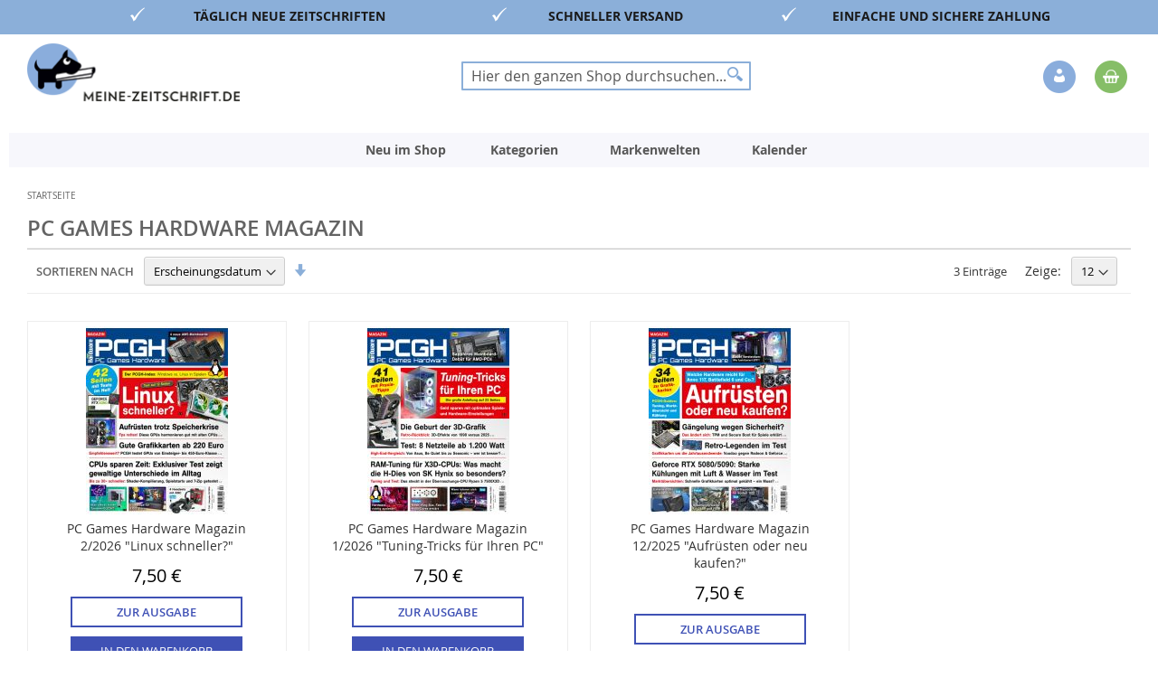

--- FILE ---
content_type: text/html; charset=UTF-8
request_url: https://www.meine-zeitschrift.de/titelliste/index/index/hbv/58774/
body_size: 20304
content:
 <!doctype html><html lang="de"><head ><script> var LOCALE = 'de\u002DDE'; var BASE_URL = 'https\u003A\u002F\u002Fwww.meine\u002Dzeitschrift.de\u002F'; var require = { 'baseUrl': 'https\u003A\u002F\u002Fwww.meine\u002Dzeitschrift.de\u002Fstatic\u002Fversion1765809264\u002Ffrontend\u002FDmv\u002Fdefault\u002Fde_DE' };</script> <meta charset="utf-8"/>
<meta name="title" content="PC Games Hardware Magazin"/>
<meta name="description" content="Zeitschrift online bestellen leicht gemacht: Aktuelle und ältere Magazine als Printausgabe, ePaper oder Abo – schnelle Lieferung & sichere Zahlung."/>
<meta name="keywords" content="Zeitschrift online bestellen, Zeitschriften Online kaufen, Zeitschriften Online, Zeitschriften Abo, Zeitschriften kaufen, ältere Zeitschriften, Kochen, Backen, Lifestyle Frauen, Garten, Hobby, Freizeit, Kinder, Jugend, Lifestyle Männer, aktuelle Nachrichten, Zeitschriften, Zeitschriften bestellen, Magazine, Magazine Online kaufen, Magazine Online, Magazine Abo, Magazine kaufen, ältere Magazine, Magazine bestellen, Kiosk, E-Paper, Einzelheft, Einzelheft kaufen, Einzelheft bestellen, Print, JWD, Joko Winterscheidt, Zeitschriften online kaufen, Magazin Shop, Zeitschriftenversand, Printmagazine bestellen, Zeitschriften Abonnement, Frauenzeitschriften online, Automagazine bestellen, Kochmagazine kaufen, Gartenmagazine online, Computermagazine bestellen, SPIEGEL Magazin kaufen, ZEIT Magazin bestellen, VOGUE Magazin online, GQ Magazin kaufen, BRIGITTE Magazin bestellen, Ältere Zeitschriften kaufen, Zeitschriften Archiv, Sonderhefte bestellen, Limitierte Ausgaben kaufen, Zeitschriften mit Prämie abonnieren,"/>
<meta name="robots" content="INDEX,FOLLOW"/>
<meta name="viewport" content="width=device-width, initial-scale=1"/>
<meta name="format-detection" content="telephone=no"/>
<title>PC Games Hardware Magazin</title>
<link  rel="stylesheet" type="text/css"  media="all" href="https://www.meine-zeitschrift.de/static/version1765809264/_cache/merged/68efc44a22904b0b4e5d91fb5a17eedc.min.css" />
<link  rel="stylesheet" type="text/css"  media="screen and (min-width: 768px)" href="https://www.meine-zeitschrift.de/static/version1765809264/frontend/Dmv/default/de_DE/css/styles-l.min.css" />
<link  rel="stylesheet" type="text/css"  media="print" href="https://www.meine-zeitschrift.de/static/version1765809264/frontend/Dmv/default/de_DE/css/print.min.css" />
<script  type="text/javascript"  src="https://www.meine-zeitschrift.de/static/version1765809264/frontend/Dmv/default/de_DE/requirejs/require.min.js"></script>
<script  type="text/javascript"  src="https://www.meine-zeitschrift.de/static/version1765809264/frontend/Dmv/default/de_DE/requirejs-min-resolver.min.js"></script>
<script  type="text/javascript"  src="https://www.meine-zeitschrift.de/static/version1765809264/frontend/Dmv/default/de_DE/mage/requirejs/mixins.min.js"></script>
<script  type="text/javascript"  src="https://www.meine-zeitschrift.de/static/version1765809264/frontend/Dmv/default/de_DE/magepack/requirejs-config-common.min.js"></script>
<script  type="text/javascript"  src="https://www.meine-zeitschrift.de/static/version1765809264/frontend/Dmv/default/de_DE/requirejs-config.min.js"></script>
<link rel="preload" as="font" crossorigin="anonymous" href="https://www.meine-zeitschrift.de/static/version1765809264/frontend/Dmv/default/de_DE/fonts/opensans/light/opensans-300.woff2" />
<link rel="preload" as="font" crossorigin="anonymous" href="https://www.meine-zeitschrift.de/static/version1765809264/frontend/Dmv/default/de_DE/fonts/opensans/regular/opensans-400.woff2" />
<link rel="preload" as="font" crossorigin="anonymous" href="https://www.meine-zeitschrift.de/static/version1765809264/frontend/Dmv/default/de_DE/fonts/opensans/semibold/opensans-600.woff2" />
<link rel="preload" as="font" crossorigin="anonymous" href="https://www.meine-zeitschrift.de/static/version1765809264/frontend/Dmv/default/de_DE/fonts/opensans/bold/opensans-700.woff2" />
<link rel="preload" as="font" crossorigin="anonymous" href="https://www.meine-zeitschrift.de/static/version1765809264/frontend/Dmv/default/de_DE/fonts/Luma-Icons.woff2" />
<link  rel="icon" type="image/x-icon" href="https://www.meine-zeitschrift.de/media/favicon/stores/2/favicon-32x32_2.png" />
<link  rel="shortcut icon" type="image/x-icon" href="https://www.meine-zeitschrift.de/media/favicon/stores/2/favicon-32x32_2.png" />
<script type="text/javascript">
    !function () { var e = function () { var e, t = "__tcfapiLocator", a = [], n = window; for (; n;) { try { if (n.frames[t]) { e = n; break } } catch (e) { } if (n === window.top) break; n = n.parent } e || (!function e() { var a = n.document, r = !!n.frames[t]; if (!r) if (a.body) { var i = a.createElement("iframe"); i.style.cssText = "display:none", i.name = t, a.body.appendChild(i) } else setTimeout(e, 5); return !r }(), n.__tcfapi = function () { for (var e, t = arguments.length, n = new Array(t), r = 0; r < t; r++)n[r] = arguments[r]; if (!n.length) return a; if ("setGdprApplies" === n[0]) n.length > 3 && 2 === parseInt(n[1], 10) && "boolean" == typeof n[3] && (e = n[3], "function" == typeof n[2] && n[2]("set", !0)); else if ("ping" === n[0]) { var i = { gdprApplies: e, cmpLoaded: !1, cmpStatus: "stub" }; "function" == typeof n[2] && n[2](i) } else a.push(n) }, n.addEventListener("message", (function (e) { var t = "string" == typeof e.data, a = {}; try { a = t ? JSON.parse(e.data) : e.data } catch (e) { } var n = a.__tcfapiCall; n && window.__tcfapi(n.command, n.version, (function (a, r) { var i = { __tcfapiReturn: { returnValue: a, success: r, callId: n.callId } }; t && (i = JSON.stringify(i)), e.source.postMessage(i, "*") }), n.parameter) }), !1)) }; "undefined" != typeof module ? module.exports = e : e() }();
</script>
<script>window._sp_ = {config: {accountId: 1473,baseEndpoint: 'https://cdn.privacy-mgmt.com',consentLanguage: 'de'} }</script>
<script src="https://cdn.privacy-mgmt.com/wrapperMessagingWithoutDetection.js"></script>

<!--XYyGLifubfVtfHc8YAkkGWbKKxzWuzoZ-->

<script src="//code.tidio.co/7qhiak2tti1zxd3dyvdsh1jzmsmpdwux.js" async></script>   <script type="text/x-magento-init">
        {
            "*": {
                "Magento_PageCache/js/form-key-provider": {
                    "isPaginationCacheEnabled":
                        0                }
            }
        }</script>  <link rel="prefetch" as="script" href="https://www.meine-zeitschrift.de/static/version1765809264/frontend/Dmv/default/de_DE/magepack/bundle-common.min.js"/>  <script type="text/javascript"  src="https://www.meine-zeitschrift.de/static/version1765809264/frontend/Dmv/default/de_DE/Anowave_Ec/js/ec.js"></script><script type="text/javascript">
    !function () { var e = function () { var e, t = "__tcfapiLocator", a = [], n = window; for (; n;) { try { if (n.frames[t]) { e = n; break } } catch (e) { } if (n === window.top) break; n = n.parent } e || (!function e() { var a = n.document, r = !!n.frames[t]; if (!r) if (a.body) { var i = a.createElement("iframe"); i.style.cssText = "display:none", i.name = t, a.body.appendChild(i) } else setTimeout(e, 5); return !r }(), n.__tcfapi = function () { for (var e, t = arguments.length, n = new Array(t), r = 0; r < t; r++)n[r] = arguments[r]; if (!n.length) return a; if ("setGdprApplies" === n[0]) n.length > 3 && 2 === parseInt(n[1], 10) && "boolean" == typeof n[3] && (e = n[3], "function" == typeof n[2] && n[2]("set", !0)); else if ("ping" === n[0]) { var i = { gdprApplies: e, cmpLoaded: !1, cmpStatus: "stub" }; "function" == typeof n[2] && n[2](i) } else a.push(n) }, n.addEventListener("message", (function (e) { var t = "string" == typeof e.data, a = {}; try { a = t ? JSON.parse(e.data) : e.data } catch (e) { } var n = a.__tcfapiCall; n && window.__tcfapi(n.command, n.version, (function (a, r) { var i = { __tcfapiReturn: { returnValue: a, success: r, callId: n.callId } }; t && (i = JSON.stringify(i)), e.source.postMessage(i, "*") }), n.parameter) }), !1)) }; "undefined" != typeof module ? module.exports = e : e() }();</script><script>window._sp_ = {config: {accountId: 1473,baseEndpoint: 'https://cdn.privacy-mgmt.com',consentLanguage: 'de'} }</script><script src="https://cdn.privacy-mgmt.com/wrapperMessagingWithoutDetection.js"></script><script data-ommit="true">

	/**
 	 * Define dataLayer[] object
	 */
	window.dataLayer = window.dataLayer || [];

	/**
	 * Define transport layer to use as fallback in case of Ad-Blockers
	 * 
	 * @copyright Anowave
	 */
	var dataLayerTransport = (function()
	{
		var data = [];
		
		return {
			data:[],
			push: function(data)
			{
				this.data.push(data);
				
				return this;
			},
			serialize: function()
			{
				return this.data;
			}
		}	
	})();</script>  <script data-ommit="true">

	var EC = [], Purchase = [];

	/* Dynamic remarketing */
	window.google_tag_params = window.google_tag_params || {};

	/* Default pagetype */
	window.google_tag_params.ecomm_pagetype = 'home';

	/* Grouped products collection */
	window.G = [];

	/**
	 * Global revenue 
	 */
	window.revenue = 0;

	/**
	 * DoubleClick
	 */
	window.DoubleClick = 
	{
		DoubleClickRevenue:	 	0,
		DoubleClickTransaction: 0,
		DoubleClickQuantity: 	0
	};
	
	var visitor = {"visitorLoginState":"Logged out","visitorLifetimeValue":0,"visitorExistingCustomer":"Nein","visitorType":"NOT LOGGED IN","currentStore":"Meine Zeitschrift (B2C)"};
	
	  AEC.Cookie.visitor(visitor).push(dataLayer, false);</script>     <!-- Google Tag Manager -->
<script>(function(w,d,s,l,i){w[l]=w[l]||[];w[l].push({'gtm.start':
new Date().getTime(),event:'gtm.js'});var f=d.getElementsByTagName(s)[0],
j=d.createElement(s),dl=l!='dataLayer'?'&l='+l:'';j.async=true;j.src=
'https://www.googletagmanager.com/gtm.js?id='+i+dl;f.parentNode.insertBefore(j,f);
})(window,document,'script','dataLayer','GTM-KHKXWL');</script>
<!-- End Google Tag Manager -->  <script data-ommit="true">AEC.Bind.apply({"performance":false})</script>       <script data-ommit="true">

	/**
	 * Magento 2 Google Tag Manager Enhanced Ecommerce (UA) Tracking
	 *
	 * @author Anowave
	 * @see http://www.anowave.com/marketplace/magento-2-extensions/magento-2-google-tag-manager-enhanced-ecommerce-ua-tracking/
	 * @copyright 2020 Anowave
	 */

	window.dataLayer = window.dataLayer || [];

	 AEC.Const = 
	{
		TIMING_CATEGORY_ADD_TO_CART:		'Add To Cart Time',
		TIMING_CATEGORY_REMOVE_FROM_CART:	'Remove From Cart Time',
		TIMING_CATEGORY_PRODUCT_CLICK:		'Product Detail Click Time',
		TIMING_CATEGORY_CHECKOUT:			'Checkout Time',
		TIMING_CATEGORY_CHECKOUT_STEP:		'Checkout Step Time',
		TIMING_CATEGORY_PRODUCT_WISHLIST:	'Add to Wishlist Time',
		TIMING_CATEGORY_PRODUCT_COMPARE:	'Add to Compare Time'
	};

	AEC.Const.URL 					= 'https://www.meine-zeitschrift.de/';
	AEC.Const.VARIANT_DELIMITER 	= '-';
	AEC.Const.VARIANT_DELIMITER_ATT = ':';

	 AEC.Const.CHECKOUT_STEP_DATA = 1;
    AEC.Const.CHECKOUT_STEP_REVIEW = 2;
	AEC.Const.CHECKOUT_STEP_ORDER  		= 3;

	 AEC.Const.DIMENSION_SEARCH = 18;

	 AEC.Const.COOKIE_DIRECTIVE 								= false;
	AEC.Const.COOKIE_DIRECTIVE_CONSENT_GRANTED  			= false;
	AEC.Const.COOKIE_DIRECTIVE_SEGMENT_MODE 				= false;
	AEC.Const.COOKIE_DIRECTIVE_SEGMENT_MODE_EVENTS			= ["cookieConsentGranted"];	
	AEC.Const.COOKIE_DIRECTIVE_CONSENT_GRANTED_EVENT 		= "cookieConsentGranted";
	AEC.Const.COOKIE_DIRECTIVE_CONSENT_DECLINE_EVENT 		= "cookieConsentDeclined";

	 AEC.Const.CATALOG_CATEGORY_ADD_TO_CART_REDIRECT_EVENT 	= "catalogCategoryAddToCartRedirect";

	 AEC.Message = 
	{
		confirm: 			 true,
		confirmRemoveTitle:  "Sind Sie sicher?",
		confirmRemove: 		 "Sind Sie sicher, dass Sie diesen Artikel aus dem Warenkorb entfernen möchten?"		
	};
			
	AEC.storeName 			= "Meine Zeitschrift (B2C)";
	AEC.currencyCode	 	= "EUR";
	AEC.useDefaultValues 	= false;
	AEC.facebook 			= false;
	AEC.facebookInitParams 	= [];
	AEC.eventCallback		= false;

	 AEC.SUPER = [];

	 AEC.CONFIGURABLE_SIMPLES = [];

	 AEC.BUNDLE = {"bundles":[],"options":[]};

	 AEC.localStorage = true;</script>  <script type="text/javascript">
    var advertiserCookieAllowed, functionalCookiesAllowed = false;
    function processConsents(tcData) {
        __tcfapi('getCustomVendorConsents', 2, function (vendorConsents, success) {
            if (success) {
                console.log(vendorConsents);
                processFunctionalCookies(vendorConsents);
                processAdvertiserCookie(vendorConsents);
            }
        });
    }
    function processFunctionalCookies(vendorConsents) {
        var purpose_grants = "622773bde8c48d05e53808f8",
            cookiesAccepted = false;
        if (purpose_grants) {
            var vendorId = vendorConsents['grants']['5e952fe207d9d20c88e7c976'];
            if (typeof (vendorId['purposeGrants']) != 'undefined') {
                cookiesAccepted = vendorId['purposeGrants'][purpose_grants];
                if (cookiesAccepted) {
                    console.log('Functional cookies allowed!');
                    functionalCookiesAllowed = true;
                    var event = new Event('functional:cookies:allowed');
                    document.dispatchEvent(event);
                } else {
                    console.log('Functional cookies not allowed!');
                    var event = new Event('functional:cookies:denied');
                    document.dispatchEvent(event);
                }
            }
        }
    }
    function processAdvertiserCookie(vendorConsents) {
        var vendorId = vendorConsents['grants']['5e542b3a4cd8884eb41b5a72']['purposeGrants'],
            advertiser = false;
        for (var grant in vendorId) {
            if (vendorId.hasOwnProperty(grant)) {
                advertiser = vendorId[grant];
            }
        }
        if (advertiser) {
            console.log('Advertiser cookie allowed!');
            advertiserCookieAllowed = true;
            var event = new Event('advertiser:cookie:allowed');
            document.dispatchEvent(event);
        } else {
            console.log('Advertiser cookie not allowed!');
        }
    }
    __tcfapi('addEventListener', 2, function (tcData, success) {
        if (success && (tcData.eventStatus === 'tcloaded' || tcData.eventStatus === 'useractioncomplete')) {
            processConsents(tcData);
        }
    });</script><style> .ec-gtm-cookie-directive > div { background: #ffffff; color: #000000 } .ec-gtm-cookie-directive > div > div > div a.action.accept { color: #8bc53f } .ec-gtm-cookie-directive > div > div > div .ec-gtm-cookie-directive-note-toggle { color: #8bc53f }</style><link rel="stylesheet" type="text/css" media="all" href="https://maxcdn.bootstrapcdn.com/font-awesome/latest/css/font-awesome.min.css">   </head><body data-container="body" data-mage-init='{"loaderAjax": {}, "loader": { "icon": "https://www.meine-zeitschrift.de/static/version1765809264/frontend/Dmv/default/de_DE/images/loader-2.gif"}}' id="html-body" class="b2c_shop titelliste-index-index page-layout-1column">        <script type="text/x-magento-init">
    {
        "*": {
            "Magento_PageBuilder/js/widget-initializer": {
                "config": {"[data-content-type=\"slider\"][data-appearance=\"default\"]":{"Magento_PageBuilder\/js\/content-type\/slider\/appearance\/default\/widget":false},"[data-content-type=\"map\"]":{"Magento_PageBuilder\/js\/content-type\/map\/appearance\/default\/widget":false},"[data-content-type=\"row\"]":{"Magento_PageBuilder\/js\/content-type\/row\/appearance\/default\/widget":false},"[data-content-type=\"tabs\"]":{"Magento_PageBuilder\/js\/content-type\/tabs\/appearance\/default\/widget":false},"[data-content-type=\"slide\"]":{"Magento_PageBuilder\/js\/content-type\/slide\/appearance\/default\/widget":{"buttonSelector":".pagebuilder-slide-button","showOverlay":"hover","dataRole":"slide"}},"[data-content-type=\"banner\"]":{"Magento_PageBuilder\/js\/content-type\/banner\/appearance\/default\/widget":{"buttonSelector":".pagebuilder-banner-button","showOverlay":"hover","dataRole":"banner"}},"[data-content-type=\"buttons\"]":{"Magento_PageBuilder\/js\/content-type\/buttons\/appearance\/inline\/widget":false},"[data-content-type=\"products\"][data-appearance=\"carousel\"]":{"Magento_PageBuilder\/js\/content-type\/products\/appearance\/carousel\/widget":false}},
                "breakpoints": {"desktop":{"label":"Desktop","stage":true,"default":true,"class":"desktop-switcher","icon":"Magento_PageBuilder::css\/images\/switcher\/switcher-desktop.svg","conditions":{"min-width":"1024px"},"options":{"products":{"default":{"slidesToShow":"4"}}}},"tablet":{"conditions":{"max-width":"1024px","min-width":"768px"},"options":{"products":{"default":{"slidesToShow":"4"},"continuous":{"slidesToShow":"3"}}}},"mobile":{"label":"Mobile","stage":true,"class":"mobile-switcher","icon":"Magento_PageBuilder::css\/images\/switcher\/switcher-mobile.svg","media":"only screen and (max-width: 768px)","conditions":{"max-width":"768px","min-width":"640px"},"options":{"products":{"default":{"slidesToShow":"2"}}}},"mobile-small":{"conditions":{"max-width":"640px"},"options":{"products":{"default":{"slidesToShow":"1"},"continuous":{"slidesToShow":"1"}}}}}            }
        }
    }</script>  <div class="cookie-status-message" id="cookie-status">The store will not work correctly in the case when cookies are disabled.</div> <script type="text&#x2F;javascript">document.querySelector("#cookie-status").style.display = "none";</script> <script type="text/x-magento-init">
    {
        "*": {
            "cookieStatus": {}
        }
    }</script> <script type="text/x-magento-init">
    {
        "*": {
            "mage/cookies": {
                "expires": null,
                "path": "\u002F",
                "domain": ".www.meine\u002Dzeitschrift.de",
                "secure": true,
                "lifetime": "3600"
            }
        }
    }</script>  <noscript><div class="message global noscript"><div class="content"><p><strong>JavaScript scheint in Ihrem Browser deaktiviert zu sein.</strong> <span> Um unsere Website in bester Weise zu erfahren, aktivieren Sie Javascript in Ihrem Browser.</span></p></div></div></noscript>    <script> window.cookiesConfig = window.cookiesConfig || {}; window.cookiesConfig.secure = true; </script> <script>    require.config({
        map: {
            '*': {
                wysiwygAdapter: 'mage/adminhtml/wysiwyg/tiny_mce/tinymceAdapter'
            }
        }
    });</script> <script>    require.config({
        paths: {
            googleMaps: 'https\u003A\u002F\u002Fmaps.googleapis.com\u002Fmaps\u002Fapi\u002Fjs\u003Fv\u003D3\u0026key\u003D'
        },
        config: {
            'Magento_PageBuilder/js/utils/map': {
                style: '',
            },
            'Magento_PageBuilder/js/content-type/map/preview': {
                apiKey: '',
                apiKeyErrorMessage: 'You\u0020must\u0020provide\u0020a\u0020valid\u0020\u003Ca\u0020href\u003D\u0027https\u003A\u002F\u002Fwww.meine\u002Dzeitschrift.de\u002Fadminhtml\u002Fsystem_config\u002Fedit\u002Fsection\u002Fcms\u002F\u0023cms_pagebuilder\u0027\u0020target\u003D\u0027_blank\u0027\u003EGoogle\u0020Maps\u0020API\u0020key\u003C\u002Fa\u003E\u0020to\u0020use\u0020a\u0020map.'
            },
            'Magento_PageBuilder/js/form/element/map': {
                apiKey: '',
                apiKeyErrorMessage: 'You\u0020must\u0020provide\u0020a\u0020valid\u0020\u003Ca\u0020href\u003D\u0027https\u003A\u002F\u002Fwww.meine\u002Dzeitschrift.de\u002Fadminhtml\u002Fsystem_config\u002Fedit\u002Fsection\u002Fcms\u002F\u0023cms_pagebuilder\u0027\u0020target\u003D\u0027_blank\u0027\u003EGoogle\u0020Maps\u0020API\u0020key\u003C\u002Fa\u003E\u0020to\u0020use\u0020a\u0020map.'
            },
        }
    });</script><script>
    require.config({
        shim: {
            'Magento_PageBuilder/js/utils/map': {
                deps: ['googleMaps']
            }
        }
    });</script><!-- Google Tag Manager (noscript) -->
<noscript><iframe src="https://www.googletagmanager.com/ns.html?id=GTM-KHKXWL"
height="0" width="0" style="display:none;visibility:hidden"></iframe></noscript>
<!-- End Google Tag Manager (noscript) -->  <script>
        require([
                'jquery',
                'Mirasvit_SearchAutocomplete/js/autocomplete',
                'Mirasvit_SearchAutocomplete/js/typeahead',
            ], function ($, autocomplete, typeahead) {
                var selector = 'input#search, input#mobile_search, .minisearch input[type="text"]';

                $(document).ready(function () {
                    $('#search_mini_form').prop("minSearchLength", 10000);

                    const $input = $(selector);

                    $input.each(function (index, searchInput) {
                         new autocomplete($(searchInput)).init({"query":"","priceFormat":{"pattern":"%s\u00a0\u20ac","precision":2,"requiredPrecision":2,"decimalSymbol":",","groupSymbol":".","groupLength":3,"integerRequired":false},"minSearchLength":2,"url":"https:\/\/www.meine-zeitschrift.de\/searchautocomplete\/ajax\/suggest\/","storeId":"2","delay":300,"isAjaxCartButton":false,"isShowCartButton":false,"isShowImage":true,"isShowPrice":true,"isShowSku":false,"isShowRating":false,"isShowDescription":true,"isShowStockStatus":false,"layout":"1column","popularTitle":"Popular Suggestions","popularSearches":["2025","2500","2024","250","Selbst ist der mann","000","Extra","Deutsch","Mein sch\u00f6nes land"],"isTypeaheadEnabled":false,"typeaheadUrl":"https:\/\/www.meine-zeitschrift.de\/searchautocomplete\/ajax\/typeahead\/","minSuggestLength":2,"currency":"EUR","limit":12});
                    });
                });
            }
        );</script><script id="searchAutocompletePlaceholder" type="text/x-custom-template">
    <div class="mst-searchautocomplete__autocomplete">
        <div class="mst-searchautocomplete__spinner">
            <div class="spinner-item spinner-item-1"></div>
            <div class="spinner-item spinner-item-2"></div>
            <div class="spinner-item spinner-item-3"></div>
            <div class="spinner-item spinner-item-4"></div></div>

        <div class="mst-searchautocomplete__close">&times;</div></div></script><script id="searchAutocompleteWrapper" type="text/x-custom-template">
    <div class="mst-searchautocomplete__wrapper">
        <div class="mst-searchautocomplete__results" data-bind="{
            visible: result().noResults == false,
            css: {
                __all: result().urlAll && result().totalItems > 0
            }
        }">
            <div data-bind="foreach: { data: result().indexes, as: 'index' }">
                <div data-bind="visible: index.totalItems, attr: {class: 'mst-searchautocomplete__index ' + index.identifier}">
                    <div class="mst-searchautocomplete__index-title">
                        <span data-bind="text: index.title"></span>
                        <span data-bind="visible: index.isShowTotals">
                            (<span data-bind="text: index.totalItems"></span>)</span></div>

                    <ul data-bind="foreach: { data: index.items, as: 'item' }">
                        <li data-bind="
                            template: { name: index.identifier, data: item },
                            attr: {class: 'mst-searchautocomplete__item ' + index.identifier},
                            event: { mouseover: $parents[1].onMouseOver, mouseout: $parents[1].onMouseOut, mousedown: $parents[1].onClick },
                            css: {_active: $data.isActive}"></li></ul></div></div>

            <div class="mst-searchautocomplete__show-all" data-bind="visible: result().urlAll && result().totalItems > 0">
                <a data-bind="attr: { href: result().urlAll }">
                    <span data-bind="text: result().textAll"></span></a></div></div>

        <div class="mst-searchautocomplete__empty-result" data-bind="visible: result().noResults == true && !loading()">
            <span data-bind="text: result().textEmpty"></span></div></div></script><script id="popular" type="text/x-custom-template">
    <a class="title" data-bind="text: query"></a></script><script id="magento_search_query" type="text/x-custom-template">
    <a class="title" data-bind="text: query_text, attr: {href: url}, highlight"></a> <span class="num_results" data-bind="text: num_results"></span></script><script id="magento_catalog_product" type="text/x-custom-template">
    <!-- ko if: (imageUrl && $parents[2].config.isShowImage) -->
    <a rel="noreferrer" data-bind="attr: {href: url}">
        <div class="mst-product-image-wrapper"><img data-bind="attr: {src: imageUrl}"/></div></a>
    <!-- /ko -->

    <div class="meta">
        <div class="title">
            <a rel="noreferrer" data-bind="html: name, attr: {href: url}, highlight"></a>

            <!-- ko if: (sku && $parents[2].config.isShowSku) -->
            <span class="sku" data-bind="text: sku, highlight"></span>
            <!-- /ko --></div>

        <!-- ko if: (description && $parents[2].config.isShowDescription) -->
        <div class="description" data-bind="text: description, highlight"></div>
        <!-- /ko -->

        <!-- ko if: (rating && $parents[2].config.isShowRating) -->
        <div>
            <div class="rating-summary">
                <div class="rating-result">
                    <span data-bind="style: { width: rating + '%' }"></span></div></div></div>
        <!-- /ko -->

        <!-- ko if: (stockStatus && $parents[2].config.isShowStockStatus) -->
        <span class="stock_status" data-bind="text: stockStatus, processStockStatus"></span>
        <!-- /ko -->

        <!-- ko if: (addToCartUrl && $parents[2].config.isShowCartButton) -->
        <div class="to-cart">
            <a class="action primary mst__add_to_cart" data-bind="attr: { _href: addToCartUrl }">
                <span>In den Warenkorb legen</span></a></div>
        <!-- /ko --></div>

    <!-- ko if: (price && $parents[2].config.isShowPrice) -->
    <div class="store">
        <div data-bind="html: price" class="price"></div></div>
    <!-- /ko --></script><script id="magento_catalog_categoryproduct" type="text/x-custom-template">
    <a class="title" data-bind="text: name, attr: {href: url}, highlight"></a></script><script id="magento_catalog_category" type="text/x-custom-template">
    <a class="title" data-bind="text: name, attr: {href: url}, highlight"></a></script><script id="magento_cms_page" type="text/x-custom-template">
    <a class="title" data-bind="text: name, attr: {href: url}, highlight"></a></script><script id="magento_catalog_attribute" type="text/x-custom-template">
    <a class="title" data-bind="text: name, attr: {href: url}, highlight"></a></script><script id="magento_catalog_attribute_2" type="text/x-custom-template">
    <a class="title" data-bind="text: name, attr: {href: url}, highlight"></a></script><script id="magento_catalog_attribute_3" type="text/x-custom-template">
    <a class="title" data-bind="text: name, attr: {href: url}, highlight"></a></script><script id="magento_catalog_attribute_4" type="text/x-custom-template">
    <a class="title" data-bind="text: name, attr: {href: url}, highlight"></a></script><script id="magento_catalog_attribute_5" type="text/x-custom-template">
    <a class="title" data-bind="text: name, attr: {href: url}, highlight"></a></script><script id="mirasvit_kb_article" type="text/x-custom-template">
    <a class="title" data-bind="text: name, attr: {href: url}, highlight"></a></script><script id="external_wordpress_post" type="text/x-custom-template">
    <a class="title" data-bind="text: name, attr: {href: url}, highlight"></a></script><script id="amasty_blog_post" type="text/x-custom-template">
    <a class="title" data-bind="text: name, attr: {href: url}, highlight"></a></script><script id="amasty_faq_question" type="text/x-custom-template">
    <a class="title" data-bind="text: name, attr: {href: url}, highlight"></a></script><script id="magefan_blog_post" type="text/x-custom-template">
    <a class="title" data-bind="text: name, attr: {href: url}, highlight"></a></script><script id="mageplaza_blog_post" type="text/x-custom-template">
    <a class="title" data-bind="text: name, attr: {href: url}, highlight"></a></script><script id="aheadworks_blog_post" type="text/x-custom-template">
    <a class="title" data-bind="text: name, attr: {href: url}, highlight"></a></script><script id="mirasvit_blog_post" type="text/x-custom-template">
    <a class="title" data-bind="text: name, attr: {href: url}, highlight"></a></script><script id="mirasvit_gry_registry" type="text/x-custom-template">
    <a class="title" data-bind="text: title, attr: {href: url}, highlight"></a>
    <p data-bind="text: name, highlight"></p></script><script id="ves_blog_post" type="text/x-custom-template">
    <a class="title" data-bind="text: name, attr: {href: url}, highlight"></a></script><script id="fishpig_glossary_word" type="text/x-custom-template">
    <a class="title" data-bind="text: name, attr: {href: url}, highlight"></a></script><script id="blackbird_contentmanager_content" type="text/x-custom-template">
    <a class="title" data-bind="text: name, attr: {href: url}, highlight"></a></script><script id="mirasvit_brand_page" type="text/x-custom-template">
    <a class="title" data-bind="text: name, attr: {href: url}, highlight"></a></script>  <div class="page-wrapper"><header class="page-header"><div class="panel wrapper"><div class="strip"></div><style>#html-body [data-pb-style=L9MRO6I],#html-body [data-pb-style=VUGHWYK]{background-position:left top;background-size:cover;background-repeat:no-repeat;background-attachment:scroll}#html-body [data-pb-style=L9MRO6I]{justify-content:center;display:flex;flex-direction:column;background-color:#8bafd9;text-align:center;min-height:35px;margin-top:0;margin-bottom:0}#html-body [data-pb-style=VUGHWYK]{align-self:stretch}#html-body [data-pb-style=U4HRE9V]{display:flex;width:100%}#html-body [data-pb-style=FD0K8AH],#html-body [data-pb-style=X63IKWM]{justify-content:flex-start;display:flex;flex-direction:column;background-position:left top;background-size:cover;background-repeat:no-repeat;background-attachment:scroll;min-height:35px;width:6.25%;align-self:stretch}#html-body [data-pb-style=I3FWXKG]{text-align:right;margin-top:8px;border-style:none}#html-body [data-pb-style=DDT071D],#html-body [data-pb-style=JMUAA65]{max-width:100%;height:auto}#html-body [data-pb-style=MXV60RL]{justify-content:flex-start;display:flex;flex-direction:column;background-position:left top;background-size:cover;background-repeat:no-repeat;background-attachment:scroll;width:25%;align-self:stretch}#html-body [data-pb-style=MI6PO0R]{margin-top:8px}#html-body [data-pb-style=M4779U8]{justify-content:flex-start;display:flex;flex-direction:column;background-position:left top;background-size:cover;background-repeat:no-repeat;background-attachment:scroll;width:6.25%;align-self:stretch}#html-body [data-pb-style=QSV3HLG]{text-align:right;margin-top:8px;border-style:none}#html-body [data-pb-style=HSD5C8V],#html-body [data-pb-style=QTLO739]{max-width:100%;height:auto}#html-body [data-pb-style=QRFWYIN]{justify-content:flex-start;display:flex;flex-direction:column;background-position:left top;background-size:cover;background-repeat:no-repeat;background-attachment:scroll;min-height:35px;width:18.75%;align-self:stretch}#html-body [data-pb-style=LYO5U4U]{text-align:center;margin-top:8px}#html-body [data-pb-style=QI43L6L]{justify-content:flex-start;display:flex;flex-direction:column;background-position:left top;background-size:cover;background-repeat:no-repeat;background-attachment:scroll;min-height:35px;width:6.25%;align-self:stretch}#html-body [data-pb-style=GWGYRWX]{text-align:right;margin-top:8px;border-style:none}#html-body [data-pb-style=SIX711B],#html-body [data-pb-style=TG4T012]{max-width:100%;height:auto}#html-body [data-pb-style=KYQDH0N]{justify-content:flex-start;display:flex;flex-direction:column;background-position:left top;background-size:cover;background-repeat:no-repeat;background-attachment:scroll;min-height:35px;width:25%;align-self:stretch}#html-body [data-pb-style=PXDFYM8]{text-align:center;margin-top:8px}#html-body [data-pb-style=RRX13IS]{justify-content:flex-start;display:flex;flex-direction:column;background-position:left top;background-size:cover;background-repeat:no-repeat;background-attachment:scroll;min-height:35px;width:6.25%;align-self:stretch}@media only screen and (max-width: 768px) { #html-body [data-pb-style=GWGYRWX],#html-body [data-pb-style=I3FWXKG],#html-body [data-pb-style=QSV3HLG]{border-style:none} }</style><div data-content-type="row" data-appearance="full-width" data-enable-parallax="0" data-parallax-speed="0.5" data-background-images="{}" data-background-type="image" data-video-loop="true" data-video-play-only-visible="true" data-video-lazy-load="true" data-video-fallback-src="" data-element="main" data-pb-style="L9MRO6I"><div class="row-full-width-inner" data-element="inner"><div class="pagebuilder-column-group" data-background-images="{}" data-content-type="column-group" data-appearance="default" data-grid-size="12" data-element="main" data-pb-style="VUGHWYK"><div class="pagebuilder-column-line" data-content-type="column-line" data-element="main" data-pb-style="U4HRE9V"><div class="pagebuilder-column" data-content-type="column" data-appearance="full-height" data-background-images="{}" data-element="main" data-pb-style="X63IKWM"></div><div class="pagebuilder-column" data-content-type="column" data-appearance="full-height" data-background-images="{}" data-element="main" data-pb-style="FD0K8AH"><figure data-content-type="image" data-appearance="full-width" data-element="main" data-pb-style="I3FWXKG"><img class="pagebuilder-mobile-hidden" src="https://www.meine-zeitschrift.de/media/.renditions/wysiwyg/check-mark-3-16.png" alt="" title="" data-element="desktop_image" data-pb-style="JMUAA65"><img class="pagebuilder-mobile-only" src="https://www.meine-zeitschrift.de/media/.renditions/wysiwyg/check-mark-3-16.png" alt="" title="" data-element="mobile_image" data-pb-style="DDT071D"></figure></div><div class="pagebuilder-column" data-content-type="column" data-appearance="full-height" data-background-images="{}" data-element="main" data-pb-style="MXV60RL"><div data-content-type="text" data-appearance="default" data-element="main" data-pb-style="MI6PO0R"><p style="text-align: center;"><span style="color: rgb(26, 26, 26);"><strong>T&Auml;GLICH NEUE ZEITSCHRIFTEN</strong></span></p></div></div><div class="pagebuilder-column" data-content-type="column" data-appearance="full-height" data-background-images="{}" data-element="main" data-pb-style="M4779U8"><figure data-content-type="image" data-appearance="full-width" data-element="main" data-pb-style="QSV3HLG"><img class="pagebuilder-mobile-hidden" src="https://www.meine-zeitschrift.de/media/.renditions/wysiwyg/check-mark-3-16.png" alt="" title="" data-element="desktop_image" data-pb-style="HSD5C8V"><img class="pagebuilder-mobile-only" src="https://www.meine-zeitschrift.de/media/.renditions/wysiwyg/check-mark-3-16.png" alt="" title="" data-element="mobile_image" data-pb-style="QTLO739"></figure></div><div class="pagebuilder-column" data-content-type="column" data-appearance="full-height" data-background-images="{}" data-element="main" data-pb-style="QRFWYIN"><div data-content-type="text" data-appearance="default" data-element="main" data-pb-style="LYO5U4U"><p style="text-align: center;"><span style="color: rgb(26, 26, 26);"><strong>SCHNELLER VERSAND</strong></span></p></div></div><div class="pagebuilder-column" data-content-type="column" data-appearance="full-height" data-background-images="{}" data-element="main" data-pb-style="QI43L6L"><figure data-content-type="image" data-appearance="full-width" data-element="main" data-pb-style="GWGYRWX"><img class="pagebuilder-mobile-hidden" src="https://www.meine-zeitschrift.de/media/.renditions/wysiwyg/check-mark-3-16.png" alt="" title="" data-element="desktop_image" data-pb-style="TG4T012"><img class="pagebuilder-mobile-only" src="https://www.meine-zeitschrift.de/media/.renditions/wysiwyg/check-mark-3-16.png" alt="" title="" data-element="mobile_image" data-pb-style="SIX711B"></figure></div><div class="pagebuilder-column" data-content-type="column" data-appearance="full-height" data-background-images="{}" data-element="main" data-pb-style="KYQDH0N"><div data-content-type="text" data-appearance="default" data-element="main" data-pb-style="PXDFYM8"><p style="text-align: center;"><span style="color: rgb(26, 26, 26);"><strong>EINFACHE UND SICHERE ZAHLUNG</strong></span></p></div></div><div class="pagebuilder-column" data-content-type="column" data-appearance="full-height" data-background-images="{}" data-element="main" data-pb-style="RRX13IS"></div></div></div></div></div></div><div class="header content"> <span data-action="toggle-nav" class="action nav-toggle"><span>Navigation umschalten</span></span> <a class="logo" href="https://www.meine-zeitschrift.de/" title="" aria-label="store logo"><img src="https://www.meine-zeitschrift.de/media/logo/stores/2/ehb-logo.png" title="" alt="" width="235" height="65" /></a> <div data-block="minicart" class="minicart-wrapper"><a class="action showcart" href="https://www.meine-zeitschrift.de/checkout/cart/" data-bind="scope: 'minicart_content'"><span class="text">Mein Warenkorb</span> <span class="counter qty empty" data-bind="css: { empty: !!getCartParam('summary_count') == false && !isLoading() }, blockLoader: isLoading"><span class="counter-number"><!-- ko if: getCartParam('summary_count') --><!-- ko text: getCartParam('summary_count').toLocaleString(window.LOCALE) --><!-- /ko --><!-- /ko --></span> <span class="counter-label"><!-- ko if: getCartParam('summary_count') --><!-- ko text: getCartParam('summary_count').toLocaleString(window.LOCALE) --><!-- /ko --><!-- ko i18n: 'items' --><!-- /ko --><!-- /ko --></span></span></a>  <div class="block block-minicart" data-role="dropdownDialog" data-mage-init='{"dropdownDialog":{ "appendTo":"[data-block=minicart]", "triggerTarget":".showcart", "timeout": "2000", "closeOnMouseLeave": false, "closeOnEscape": true, "triggerClass":"active", "parentClass":"active", "buttons":[]}}'><div id="minicart-content-wrapper" data-bind="scope: 'minicart_content'"><!-- ko template: getTemplate() --><!-- /ko --></div></div> <script>window.checkout = {"shoppingCartUrl":"https:\/\/www.meine-zeitschrift.de\/checkout\/cart\/","checkoutUrl":"https:\/\/www.meine-zeitschrift.de\/checkout\/","updateItemQtyUrl":"https:\/\/www.meine-zeitschrift.de\/checkout\/sidebar\/updateItemQty\/","removeItemUrl":"https:\/\/www.meine-zeitschrift.de\/checkout\/sidebar\/removeItem\/","imageTemplate":"Magento_Catalog\/product\/image_with_borders","baseUrl":"https:\/\/www.meine-zeitschrift.de\/","minicartMaxItemsVisible":5,"websiteId":"2","maxItemsToDisplay":10,"storeId":"2","storeGroupId":"2","customerLoginUrl":"https:\/\/www.meine-zeitschrift.de\/customer\/account\/login\/referer\/aHR0cHM6Ly93d3cubWVpbmUtemVpdHNjaHJpZnQuZGUvdGl0ZWxsaXN0ZS9pbmRleC9pbmRleC9oYnYvNTg3NzQv\/","isRedirectRequired":false,"autocomplete":"off","captcha":{"user_login":{"isCaseSensitive":false,"imageHeight":50,"imageSrc":"","refreshUrl":"https:\/\/www.meine-zeitschrift.de\/captcha\/refresh\/","isRequired":false,"timestamp":1770143488}}}</script> <script type="text/x-magento-init">
    {
        "[data-block='minicart']": {
            "Magento_Ui/js/core/app": {"components":{"minicart_content":{"children":{"subtotal.container":{"children":{"subtotal":{"children":{"subtotal.totals":{"config":{"display_cart_subtotal_incl_tax":1,"display_cart_subtotal_excl_tax":0,"template":"Magento_Tax\/checkout\/minicart\/subtotal\/totals"},"children":{"subtotal.totals.msrp":{"component":"Magento_Msrp\/js\/view\/checkout\/minicart\/subtotal\/totals","config":{"displayArea":"minicart-subtotal-hidden","template":"Magento_Msrp\/checkout\/minicart\/subtotal\/totals"}}},"component":"Magento_Tax\/js\/view\/checkout\/minicart\/subtotal\/totals"}},"component":"uiComponent","config":{"template":"Magento_Checkout\/minicart\/subtotal"}}},"component":"uiComponent","config":{"displayArea":"subtotalContainer"}},"item.renderer":{"component":"Magento_Checkout\/js\/view\/cart-item-renderer","config":{"displayArea":"defaultRenderer","template":"Magento_Checkout\/minicart\/item\/default"},"children":{"item.image":{"component":"Magento_Catalog\/js\/view\/image","config":{"template":"Magento_Catalog\/product\/image","displayArea":"itemImage"}},"checkout.cart.item.price.sidebar":{"component":"uiComponent","config":{"template":"Magento_Checkout\/minicart\/item\/price","displayArea":"priceSidebar"}}}},"extra_info":{"component":"uiComponent","config":{"displayArea":"extraInfo"}},"promotion":{"component":"uiComponent","config":{"displayArea":"promotion"},"children":{"customweb_external_checkout_widgets":{"component":"Customweb_Base\/js\/view\/checkout\/minicart\/external_checkout_widgets","config":{"template":"Customweb_Base\/checkout\/minicart\/external_checkout_widgets"}}}}},"config":{"itemRenderer":{"default":"defaultRenderer","simple":"defaultRenderer","virtual":"defaultRenderer"},"template":"Magento_Checkout\/minicart\/content"},"component":"Magento_Checkout\/js\/view\/minicart"}},"types":[]}        },
        "*": {
            "Magento_Ui/js/block-loader": "https\u003A\u002F\u002Fwww.meine\u002Dzeitschrift.de\u002Fstatic\u002Fversion1765809264\u002Ffrontend\u002FDmv\u002Fdefault\u002Fde_DE\u002Fimages\u002Floader\u002D1.gif"
        }
    }</script></div>  <div class="block block-search"><div class="block block-title"><strong>Suche</strong></div><div class="block block-content"><form class="form minisearch" id="search_mini_form" action="https://www.meine-zeitschrift.de/catalogsearch/result/" method="get"> <div class="field search"><label class="label" for="search" data-role="minisearch-label"><span>Suche</span></label> <div class="control"><input id="search" data-mage-init='{ "quickSearch": { "formSelector": "#search_mini_form", "url": "https://www.meine-zeitschrift.de/search/ajax/suggest/", "destinationSelector": "#search_autocomplete", "minSearchLength": "3" } }' type="text" name="q" value="" placeholder="Hier&#x20;den&#x20;ganzen&#x20;Shop&#x20;durchsuchen..." class="input-text" maxlength="128" role="combobox" aria-haspopup="false" aria-autocomplete="both" autocomplete="off" aria-expanded="false"/><div id="search_autocomplete" class="search-autocomplete"></div> <div class="nested"><a class="action advanced" href="https://www.meine-zeitschrift.de/catalogsearch/advanced/" data-action="advanced-search">Erweiterte Suche</a></div></div></div><div class="actions"><button type="submit" title="Suche" class="action search" aria-label="Search" ><span>Suche</span></button></div></form></div></div><div class="panel header"> <a class="action skip contentarea" href="#contentarea"><span> Direkt zum Inhalt</span></a>  <ul class="header links">     <li class="customer-welcome"><span class="customer-name" role="link" tabindex="0" data-mage-init='{"dropdown":{}}' data-toggle="dropdown" data-trigger-keypress-button="true" data-bind="scope: 'customer'"><button type="button" class="action switch" tabindex="-1" data-action="customer-menu-toggle"><span>Veränderung</span></button></span> <script type="text/x-magento-init">
        {
            "*": {
                "Magento_Ui/js/core/app": {
                    "components": {
                        "customer": {
                            "component": "Magento_Customer/js/view/customer"
                        }
                    }
                }
            }
        }</script> <div class="customer-menu" data-target="dropdown"><ul class="header links"><li><a href="https://www.meine-zeitschrift.de/customer/account/" id="idZcsDjSK8" >Mein Konto</a></li> <li class="link wishlist" data-bind="scope: 'wishlist'"><a href="https://www.meine-zeitschrift.de/wishlist/">Mein Wunschzettel <!-- ko if: wishlist().counter --><span data-bind="text: wishlist().counter" class="counter qty"></span> <!-- /ko --></a></li> <script type="text/x-magento-init">
    {
        "*": {
            "Magento_Ui/js/core/app": {
                "components": {
                    "wishlist": {
                        "component": "Magento_Wishlist/js/view/wishlist"
                    }
                }
            }
        }
    }</script> <li class="link authorization-link" data-label="oder"><a href="https://www.meine-zeitschrift.de/customer/account/login/referer/aHR0cHM6Ly93d3cubWVpbmUtemVpdHNjaHJpZnQuZGUvdGl0ZWxsaXN0ZS9pbmRleC9pbmRleC9oYnYvNTg3NzQv/" >Anmelden</a></li><li><a href="https://www.meine-zeitschrift.de/checkout/cart/">Mein Warenkorb</a></li><li><a href="https://www.meine-zeitschrift.de/customer/account/create/">Registrieren</a></li><li><a href="https://www.meine-zeitschrift.de/checkout/">Zur Kasse</a></li></ul></div></li> </ul></div></div></header>  <div class="sections nav-sections"> <div class="section-items nav-sections-items" data-mage-init='{"tabs":{"openedState":"active"}}'>  <div class="section-item-title nav-sections-item-title" data-role="collapsible"><a class="nav-sections-item-switch" data-toggle="switch" href="#store.menu">Menü</a></div><div class="section-item-content nav-sections-item-content" id="store.menu" data-role="content">  <nav class="navigation" data-action="navigation"><ul data-mage-init='{"menu":{"responsive":true, "expanded":true, "position":{"my":"left top","at":"left bottom"}}}'><li  class="level0 nav-1 category-item first level-top"><a href="https://www.meine-zeitschrift.de/neu-im-shop.html" class="level-top" ><span>Neu im Shop</span></a></li><li  class="level0 nav-2 category-item level-top parent"><a href="https://www.meine-zeitschrift.de/kategorien.html" class="level-top" ><span>Kategorien</span></a><ul class="level0 submenu"><li  class="level1 nav-2-1 category-item first"><a href="https://www.meine-zeitschrift.de/kategorien/motor.html"><span>Auto &amp; Motor</span></a></li><li  class="level1 nav-2-2 category-item"><a href="https://www.meine-zeitschrift.de/kategorien/computer.html"><span>Computer</span></a></li><li  class="level1 nav-2-3 category-item"><a href="https://www.meine-zeitschrift.de/kategorien/kochen-backen.html"><span>Essen &amp; Kochen</span></a></li><li  class="level1 nav-2-4 category-item"><a href="https://www.meine-zeitschrift.de/kategorien/familie-tiere.html"><span>Familie &amp; Tiere</span></a></li><li  class="level1 nav-2-5 category-item"><a href="https://www.meine-zeitschrift.de/kategorien/lifestyle-frauen.html"><span>Frauen &amp; Unterhaltung</span></a></li><li  class="level1 nav-2-6 category-item"><a href="https://www.meine-zeitschrift.de/kategorien/boulevard-unterhaltung.html"><span>Boulevard &amp; Unterhaltung</span></a></li><li  class="level1 nav-2-7 category-item"><a href="https://www.meine-zeitschrift.de/kategorien/gesellschaft.html"><span>Gesellschaft</span></a></li><li  class="level1 nav-2-8 category-item"><a href="https://www.meine-zeitschrift.de/kategorien/haus-garten.html"><span>Haus &amp; Garten</span></a></li><li  class="level1 nav-2-9 category-item"><a href="https://www.meine-zeitschrift.de/kategorien/hobby-freizeit.html"><span>Hobby &amp; Kultur</span></a></li><li  class="level1 nav-2-10 category-item"><a href="https://www.meine-zeitschrift.de/kategorien/kinder-jugendmagazine.html"><span>Jugend &amp; Comics</span></a></li><li  class="level1 nav-2-11 category-item"><a href="https://www.meine-zeitschrift.de/kategorien/mode.html"><span>Modemagazine</span></a></li><li  class="level1 nav-2-12 category-item"><a href="https://www.meine-zeitschrift.de/kategorien/it-technik.html"><span>Multimedia &amp; Technik</span></a></li><li  class="level1 nav-2-13 category-item"><a href="https://www.meine-zeitschrift.de/kategorien/politik-wirtschaft.html"><span>Politik &amp; Wirtschaft</span></a></li><li  class="level1 nav-2-14 category-item"><a href="https://www.meine-zeitschrift.de/kategorien/romane.html"><span>Romane</span></a></li><li  class="level1 nav-2-15 category-item"><a href="https://www.meine-zeitschrift.de/kategorien/ratsel.html"><span>Rätsel</span></a></li><li  class="level1 nav-2-16 category-item"><a href="https://www.meine-zeitschrift.de/kategorien/sport.html"><span>Sport</span></a></li><li  class="level1 nav-2-17 category-item last"><a href="https://www.meine-zeitschrift.de/kategorien/tv-programm.html"><span>TV-Programm </span></a></li></ul></li><li  class="level0 nav-3 category-item level-top parent"><a  class="level-top" ><span>Markenwelten</span></a><ul class="level0 submenu"><li  class="level1 nav-3-1 category-item first"><a href="https://www.meine-zeitschrift.de/markenprodukte/ad-architectural-digest.html"><span>AD Architectural Digest</span></a></li><li  class="level1 nav-3-2 category-item"><a href="https://www.meine-zeitschrift.de/markenprodukte/bauplan-selbst.html"><span>Bauplan- selbst </span></a></li><li  class="level1 nav-3-3 category-item"><a href="https://www.meine-zeitschrift.de/markenprodukte/burda-fashion-magazine.html"><span>BURDA FASHION MAGAZINE</span></a></li><li  class="level1 nav-3-4 category-item"><a href="https://www.meine-zeitschrift.de/markenprodukte/burda-foodshop.html"><span>Burda Foodshop</span></a></li><li  class="level1 nav-3-5 category-item"><a href="https://www.meine-zeitschrift.de/markenprodukte/burda-nah-und-strickmagazine.html"><span>Burda Näh- und Strickmagazine</span></a></li><li  class="level1 nav-3-6 category-item"><a href="https://www.meine-zeitschrift.de/markenprodukte/der-hamburger.html"><span>Der Hamburger</span></a></li><li  class="level1 nav-3-7 category-item"><a href="https://www.meine-zeitschrift.de/markenprodukte/geo-magazine.html"><span>Geo Magazine</span></a></li><li  class="level1 nav-3-8 category-item"><a href="https://www.meine-zeitschrift.de/markenprodukte/gq-magazin.html"><span>GQ Magazin</span></a></li><li  class="level1 nav-3-9 category-item"><a href="https://www.meine-zeitschrift.de/markenprodukte/happinez-magazin.html"><span>Happinez Magazin</span></a></li><li  class="level1 nav-3-10 category-item parent"><a href="https://www.meine-zeitschrift.de/markenprodukte/kindermagazine.html"><span>Kindermagazine</span></a><ul class="level1 submenu"><li  class="level2 nav-3-10-1 category-item first"><a href="https://www.meine-zeitschrift.de/markenprodukte/kindermagazine/benjamin-blumchen.html"><span>Benjamin Blümchen</span></a></li><li  class="level2 nav-3-10-2 category-item"><a href="https://www.meine-zeitschrift.de/markenprodukte/kindermagazine/lego-magazine.html"><span>Lego Magazine</span></a></li><li  class="level2 nav-3-10-3 category-item"><a href="https://www.meine-zeitschrift.de/markenprodukte/kindermagazine/miraculous.html"><span>Miraculous</span></a></li><li  class="level2 nav-3-10-4 category-item"><a href="https://www.meine-zeitschrift.de/markenprodukte/kindermagazine/topmodel-magazin.html"><span>TOPModel Magazin</span></a></li><li  class="level2 nav-3-10-5 category-item"><a href="https://www.meine-zeitschrift.de/markenprodukte/kindermagazine/national-geographic-kids.html"><span>National Geographic Kids</span></a></li><li  class="level2 nav-3-10-6 category-item"><a href="https://www.meine-zeitschrift.de/markenprodukte/kindermagazine/dein-spiegel.html"><span>DEIN SPIEGEL</span></a></li><li  class="level2 nav-3-10-7 category-item"><a href="https://www.meine-zeitschrift.de/markenprodukte/kindermagazine/mia-and-me.html"><span>Mia and Me</span></a></li><li  class="level2 nav-3-10-8 category-item"><a href="https://www.meine-zeitschrift.de/markenprodukte/kindermagazine/philipp-die-maus.html"><span>PHILIPP DIE MAUS</span></a></li><li  class="level2 nav-3-10-9 category-item"><a href="https://www.meine-zeitschrift.de/markenprodukte/kindermagazine/playmobil.html"><span>Playmobil</span></a></li><li  class="level2 nav-3-10-10 category-item"><a href="https://www.meine-zeitschrift.de/markenprodukte/kindermagazine/prinzessin-lillifee.html"><span>Prinzessin Lillifee</span></a></li><li  class="level2 nav-3-10-11 category-item last"><a href="https://www.meine-zeitschrift.de/markenprodukte/kindermagazine/die-drei-kids.html"><span>Die drei ??? Kids</span></a></li></ul></li><li  class="level1 nav-3-11 category-item"><a href="https://www.meine-zeitschrift.de/markenprodukte/landlust.html"><span>Landlust</span></a></li><li  class="level1 nav-3-12 category-item"><a href="https://www.meine-zeitschrift.de/markenprodukte/lecker.html"><span>Lecker</span></a></li><li  class="level1 nav-3-13 category-item"><a href="https://www.meine-zeitschrift.de/markenprodukte/mein-schones-land.html"><span>Mein schönes Land</span></a></li><li  class="level1 nav-3-14 category-item"><a href="https://www.meine-zeitschrift.de/markenprodukte/oldtimer-markt.html"><span>Oldtimer Markt</span></a></li><li  class="level1 nav-3-15 category-item"><a href="https://www.meine-zeitschrift.de/markenprodukte/perry-rhodan.html"><span>Perry Rhodan</span></a></li><li  class="level1 nav-3-16 category-item"><a href="https://www.meine-zeitschrift.de/markenprodukte/psychologie-heute.html"><span>Psychologie Heute</span></a></li><li  class="level1 nav-3-17 category-item"><a href="https://www.meine-zeitschrift.de/markenprodukte/salon-magazin.html"><span>Salon Magazin</span></a></li><li  class="level1 nav-3-18 category-item"><a href="https://www.meine-zeitschrift.de/markenprodukte/selbst-ist-der-mann.html"><span>selbst ist der Mann</span></a></li><li  class="level1 nav-3-19 category-item"><a href="https://www.meine-zeitschrift.de/markenprodukte/der-spiegel.html"><span>SPIEGEL Shop</span></a></li><li  class="level1 nav-3-20 category-item"><a href="https://www.meine-zeitschrift.de/markenprodukte/vogue-magazin.html"><span>Vogue Magazin</span></a></li><li  class="level1 nav-3-21 category-item"><a href="https://www.meine-zeitschrift.de/markenprodukte/zeit-verlag-html.html"><span>ZEIT Verlag</span></a></li><li  class="level1 nav-3-22 category-item last"><a href="https://www.meine-zeitschrift.de/markenprodukte/fruhlingsmagazine.html"><span>Frühlingsmagazine</span></a></li></ul></li><li  class="level0 nav-4 category-item last level-top"><a href="https://www.meine-zeitschrift.de/kalender.html" class="level-top" ><span>Kalender</span></a></li> </ul></nav><script>
    require(['jquery'], function($) {
        $(document).ready(function () {
            $('.navigation ul > li').attr('role', 'none');
        });
    });</script></div>  <div class="section-item-title nav-sections-item-title" data-role="collapsible"><a class="nav-sections-item-switch" data-toggle="switch" href="#store.links">Konto</a></div><div class="section-item-content nav-sections-item-content" id="store.links" data-role="content"><!-- Account links --></div> </div></div>  <div class="breadcrumbs"><ul class="items"> <li class="item STARTSEITE"> <a href="/" title="STARTSEITE">STARTSEITE</a> </li> </ul></div><main id="maincontent" class="page-main"> <a id="contentarea" tabindex="-1"></a>  <div class="page-title-wrapper"><h1 class="page-title"  ><span class="base" data-ui-id="page-title-wrapper" >PC Games Hardware Magazin</span></h1></div><div class="page messages"> <div data-placeholder="messages"></div> <div data-bind="scope: 'messages'"><!-- ko if: cookieMessages && cookieMessages.length > 0 --><div aria-atomic="true" role="alert" data-bind="foreach: { data: cookieMessages, as: 'message' }" class="messages"><div data-bind="attr: { class: 'message-' + message.type + ' ' + message.type + ' message', 'data-ui-id': 'message-' + message.type }"><div data-bind="html: $parent.prepareMessageForHtml(message.text)"></div></div></div><!-- /ko --><!-- ko if: messages().messages && messages().messages.length > 0 --><div aria-atomic="true" role="alert" class="messages" data-bind="foreach: { data: messages().messages, as: 'message' }"><div data-bind="attr: { class: 'message-' + message.type + ' ' + message.type + ' message', 'data-ui-id': 'message-' + message.type }"><div data-bind="html: $parent.prepareMessageForHtml(message.text)"></div></div></div><!-- /ko --></div><script type="text/x-magento-init">
    {
        "*": {
            "Magento_Ui/js/core/app": {
                "components": {
                        "messages": {
                            "component": "Magento_Theme/js/view/messages"
                        }
                    }
                }
            }
    }</script></div><div class="columns"><div class="column main"><input name="form_key" type="hidden" value="EqadOnxtPBZ4g19c" /> <div id="authenticationPopup" data-bind="scope:'authenticationPopup', style: {display: 'none'}"> <script>window.authenticationPopup = {"autocomplete":"off","customerRegisterUrl":"https:\/\/www.meine-zeitschrift.de\/customer\/account\/create\/","customerForgotPasswordUrl":"https:\/\/www.meine-zeitschrift.de\/customer\/account\/forgotpassword\/","baseUrl":"https:\/\/www.meine-zeitschrift.de\/","customerLoginUrl":"https:\/\/www.meine-zeitschrift.de\/customer\/ajax\/login\/"}</script> <!-- ko template: getTemplate() --><!-- /ko --> <script type="text/x-magento-init">
        {
            "#authenticationPopup": {
                "Magento_Ui/js/core/app": {"components":{"authenticationPopup":{"component":"Magento_Customer\/js\/view\/authentication-popup","children":{"messages":{"component":"Magento_Ui\/js\/view\/messages","displayArea":"messages"},"captcha":{"component":"Magento_Captcha\/js\/view\/checkout\/loginCaptcha","displayArea":"additional-login-form-fields","formId":"user_login","configSource":"checkout"},"mstSocialLogin":{"component":"Mirasvit_SocialLogin\/js\/view\/authenticationPopup\/loginForm","displayArea":"additional-login-form-fields","configSource":"mstSocialLogin","placeholder":"_after"}}}}}            },
            "*": {
                "Magento_Ui/js/block-loader": "https\u003A\u002F\u002Fwww.meine\u002Dzeitschrift.de\u002Fstatic\u002Fversion1765809264\u002Ffrontend\u002FDmv\u002Fdefault\u002Fde_DE\u002Fimages\u002Floader\u002D1.gif"
                 }
        }</script></div> <script type="text/x-magento-init">
    {
        "*": {
            "Magento_Customer/js/section-config": {
                "sections": {"stores\/store\/switch":["*"],"stores\/store\/switchrequest":["*"],"directory\/currency\/switch":["*"],"*":["messages","customweb_external_checkout_widgets"],"customer\/account\/logout":["*","recently_viewed_product","recently_compared_product"],"customer\/account\/loginpost":["*"],"customer\/account\/createpost":["*"],"customer\/account\/editpost":["*"],"customer\/ajax\/login":["checkout-data","cart","captcha"],"catalog\/product_compare\/add":["compare-products"],"catalog\/product_compare\/remove":["compare-products"],"catalog\/product_compare\/clear":["compare-products"],"sales\/guest\/reorder":["cart"],"sales\/order\/reorder":["cart"],"checkout\/cart\/add":["cart","directory-data"],"checkout\/cart\/delete":["cart"],"checkout\/cart\/updatepost":["cart"],"checkout\/cart\/updateitemoptions":["cart"],"checkout\/cart\/couponpost":["cart"],"checkout\/cart\/estimatepost":["cart"],"checkout\/cart\/estimateupdatepost":["cart"],"checkout\/onepage\/saveorder":["cart","checkout-data","last-ordered-items"],"checkout\/sidebar\/removeitem":["cart"],"checkout\/sidebar\/updateitemqty":["cart"],"rest\/*\/v1\/carts\/*\/payment-information":["cart","last-ordered-items","instant-purchase","captcha"],"rest\/*\/v1\/guest-carts\/*\/payment-information":["cart","captcha"],"rest\/*\/v1\/guest-carts\/*\/selected-payment-method":["cart","checkout-data"],"rest\/*\/v1\/carts\/*\/selected-payment-method":["cart","checkout-data","instant-purchase"],"customer\/address\/*":["instant-purchase"],"customer\/account\/*":["instant-purchase"],"vault\/cards\/deleteaction":["instant-purchase"],"multishipping\/checkout\/overviewpost":["cart"],"paypal\/express\/placeorder":["cart","checkout-data"],"paypal\/payflowexpress\/placeorder":["cart","checkout-data"],"paypal\/express\/onauthorization":["cart","checkout-data"],"review\/product\/post":["review"],"wishlist\/index\/add":["wishlist"],"wishlist\/index\/remove":["wishlist"],"wishlist\/index\/updateitemoptions":["wishlist"],"wishlist\/index\/update":["wishlist"],"wishlist\/index\/cart":["wishlist","cart"],"wishlist\/index\/fromcart":["wishlist","cart"],"wishlist\/index\/allcart":["wishlist","cart"],"wishlist\/shared\/allcart":["wishlist","cart"],"wishlist\/shared\/cart":["cart"],"computopcw\/endpoint\/index":["cart"],"mst_social\/account\/login":["checkout-data","cart","customer"]},
                "clientSideSections": ["checkout-data","cart-data"],
                "baseUrls": ["https:\/\/www.meine-zeitschrift.de\/"],
                "sectionNames": ["messages","customer","compare-products","last-ordered-items","cart","directory-data","instant-purchase","loggedAsCustomer","captcha","review","wishlist","customweb_external_checkout_widgets","recently_viewed_product","recently_compared_product","product_data_storage","paypal-billing-agreement"]            }
        }
    }</script> <script type="text/x-magento-init">
    {
        "*": {
            "Magento_Customer/js/customer-data": {
                "sectionLoadUrl": "https\u003A\u002F\u002Fwww.meine\u002Dzeitschrift.de\u002Fcustomer\u002Fsection\u002Fload\u002F",
                "expirableSectionLifetime": 60,
                "expirableSectionNames": ["cart"],
                "cookieLifeTime": "3600",
                "updateSessionUrl": "https\u003A\u002F\u002Fwww.meine\u002Dzeitschrift.de\u002Fcustomer\u002Faccount\u002FupdateSession\u002F"
            }
        }
    }</script> <script type="text/x-magento-init">
    {
        "*": {
            "Magento_Customer/js/invalidation-processor": {
                "invalidationRules": {
                    "website-rule": {
                        "Magento_Customer/js/invalidation-rules/website-rule": {
                            "scopeConfig": {
                                "websiteId": "2"
                            }
                        }
                    }
                }
            }
        }
    }</script> <script type="text/x-magento-init">
    {
        "body": {
            "pageCache": {"url":"https:\/\/www.meine-zeitschrift.de\/page_cache\/block\/render\/hbv\/58774\/","handles":["default","titelliste_index_index"],"originalRequest":{"route":"titelliste","controller":"index","action":"index","uri":"\/titelliste\/index\/index\/hbv\/58774\/"},"versionCookieName":"private_content_version"}        }
    }</script>       <div class="toolbar toolbar-products" data-mage-init='{"productListToolbarForm":{"mode":"product_list_mode","direction":"product_list_dir","order":"product_list_order","limit":"product_list_limit","modeDefault":"grid","directionDefault":"desc","orderDefault":"evt","limitDefault":12,"url":"https:\/\/www.meine-zeitschrift.de\/titelliste\/index\/index\/hbv\/58774\/","formKey":"EqadOnxtPBZ4g19c","post":false}}'>   <div class="toolbar-sorter sorter"><label class="sorter-label" for="sorter">Sortieren nach</label> <select id="sorter" data-role="sorter" class="sorter-options"> <option value="name"  >Produktname</option> <option value="price"  >Preis</option> <option value="evt"  selected="selected"  >Erscheinungsdatum</option></select>  <a title="In&#x20;aufsteigender&#x20;Reihenfolge" href="#" class="action sorter-action sort-desc" data-role="direction-switcher" data-value="asc"><span>In aufsteigender Reihenfolge</span></a> </div>  </div>  <div class="order-products-toolbar toolbar bottom toolbar-products">  <div class="pager">   <div class="limiter"><strong class="limiter-label">Zeige:</strong> <select id="limiter" data-mage-init='{"redirectUrl": {"event":"change"}}' class="limiter-options" aria-label="zeige"> <option value="https://www.meine-zeitschrift.de/titelliste/index/index/hbv/58774/?limit=12"  selected="selected">12</option> <option value="https://www.meine-zeitschrift.de/titelliste/index/index/hbv/58774/?limit=24" >24</option> <option value="https://www.meine-zeitschrift.de/titelliste/index/index/hbv/58774/?limit=36" >36</option></select></div>  <p class="toolbar-amount"><span class="toolbar-number"> 3 Einträge </span></p> </div> </div>   <div class="products wrapper grid products-grid"><ol class="products list items product-items">  <li class="item product product-item"><div class="product-item-info" id="product-item-info_289068" data-container="product-grid"> <a href="https://www.meine-zeitschrift.de/pc-games-hardware-magazin-2-2026.html" class="product photo product-item-photo" tabindex="-1">  <span class="product-image-container product-image-container-289068"><span class="product-image-wrapper"><img class="product-image-photo"  src="https://www.meine-zeitschrift.de/media/catalog/product/cache/dd1dedf86d763944728e532d0a19b665/3/d/3db724e99b0f9e1ffa02_1_.jpg" loading="lazy" width="157" height="210" alt="PC&#x20;Games&#x20;Hardware&#x20;Magazin&#x20;2&#x2F;2026&#x20;&quot;Linux&#x20;schneller&#x3F;&quot;"/></span></span>  <style>.product-image-container-289068 {
    width: 157px;
}
.product-image-container-289068 span.product-image-wrapper {
    padding-bottom: 133.75796178344%;
}</style> <script type="text&#x2F;javascript">prodImageContainers = document.querySelectorAll(".product-image-container-289068");
for (var i = 0; i < prodImageContainers.length; i++) {
    prodImageContainers[i].style.width = "157px";
}
prodImageContainersWrappers = document.querySelectorAll(
    ".product-image-container-289068  span.product-image-wrapper"
);
for (var i = 0; i < prodImageContainersWrappers.length; i++) {
    prodImageContainersWrappers[i].style.paddingBottom = "133.75796178344%";
}</script></a> <div class="product details product-item-details">PC Games Hardware Magazin 2/2026 &quot;Linux schneller?&quot; <div class="price-box price-final_price" data-role="priceBox" data-product-id="289068" data-price-box="product-id-289068">     <span class="price-container price-final_price&#x20;tax&#x20;weee" > <span  id="product-price-289068"  data-price-amount="7.5" data-price-type="finalPrice" class="price-wrapper " ><span class="price">7,50 €</span></span>  </span>  </div>  <div class="price-details">   <span class="tax-details">Inkl. 7% Steuern <span class="tax-separator">,</span> <span class="shipping-cost-details">exkl. <a href="https://www.meine-zeitschrift.de/faq">Versandkosten</a></span></span>   </div> <div class="actions"><a href="https://www.meine-zeitschrift.de/pc-games-hardware-magazin-2-2026.html/"><button class="button btn-all-edition">Zur Ausgabe</button></a> <div class="product-item-inner"><div class="product actions product-item-actions"><div class="actions-primary">  <form data-role="tocart-form" data-product-sku="587742026000020003" action="https://www.meine-zeitschrift.de/checkout/cart/add/uenc/aHR0cHM6Ly93d3cubWVpbmUtemVpdHNjaHJpZnQuZGUvdGl0ZWxsaXN0ZS9pbmRleC9pbmRleC9oYnYvNTg3NzQv/product/289068/" method="post"><input type="hidden" name="product" value="289068"><input type="hidden" name="uenc" value="[base64],,"><input name="form_key" type="hidden" value="EqadOnxtPBZ4g19c" /> <button type="submit" title="In&#x20;den&#x20;Warenkorb" class="action tocart primary"><span>In den Warenkorb</span></button></form></div></div></div></div></div></div></li>  <li class="item product product-item"><div class="product-item-info" id="product-item-info_258685" data-container="product-grid"> <a href="https://www.meine-zeitschrift.de/pc-games-hardware-magazin-1-2026.html" class="product photo product-item-photo" tabindex="-1">  <span class="product-image-container product-image-container-258685"><span class="product-image-wrapper"><img class="product-image-photo"  src="https://www.meine-zeitschrift.de/media/catalog/product/cache/dd1dedf86d763944728e532d0a19b665/1/5/155071000062021764608910_1.jpg" loading="lazy" width="157" height="210" alt="PC&#x20;Games&#x20;Hardware&#x20;Magazin&#x20;1&#x2F;2026&#x20;&quot;Tuning-Tricks&#x20;f&#xFC;r&#x20;Ihren&#x20;PC&quot;"/></span></span>  <style>.product-image-container-258685 {
    width: 157px;
}
.product-image-container-258685 span.product-image-wrapper {
    padding-bottom: 133.75796178344%;
}</style> <script type="text&#x2F;javascript">prodImageContainers = document.querySelectorAll(".product-image-container-258685");
for (var i = 0; i < prodImageContainers.length; i++) {
    prodImageContainers[i].style.width = "157px";
}
prodImageContainersWrappers = document.querySelectorAll(
    ".product-image-container-258685  span.product-image-wrapper"
);
for (var i = 0; i < prodImageContainersWrappers.length; i++) {
    prodImageContainersWrappers[i].style.paddingBottom = "133.75796178344%";
}</script></a> <div class="product details product-item-details">PC Games Hardware Magazin 1/2026 &quot;Tuning-Tricks für Ihren PC&quot; <div class="price-box price-final_price" data-role="priceBox" data-product-id="258685" data-price-box="product-id-258685">     <span class="price-container price-final_price&#x20;tax&#x20;weee" > <span  id="product-price-258685"  data-price-amount="7.5" data-price-type="finalPrice" class="price-wrapper " ><span class="price">7,50 €</span></span>  </span>  </div>  <div class="price-details">   <span class="tax-details">Inkl. 7% Steuern <span class="tax-separator">,</span> <span class="shipping-cost-details">exkl. <a href="https://www.meine-zeitschrift.de/faq">Versandkosten</a></span></span>   </div> <div class="actions"><a href="https://www.meine-zeitschrift.de/pc-games-hardware-magazin-1-2026.html/"><button class="button btn-all-edition">Zur Ausgabe</button></a> <div class="product-item-inner"><div class="product actions product-item-actions"><div class="actions-primary">  <form data-role="tocart-form" data-product-sku="587742026000010003" action="https://www.meine-zeitschrift.de/checkout/cart/add/uenc/aHR0cHM6Ly93d3cubWVpbmUtemVpdHNjaHJpZnQuZGUvdGl0ZWxsaXN0ZS9pbmRleC9pbmRleC9oYnYvNTg3NzQv/product/258685/" method="post"><input type="hidden" name="product" value="258685"><input type="hidden" name="uenc" value="[base64],,"><input name="form_key" type="hidden" value="EqadOnxtPBZ4g19c" /> <button type="submit" title="In&#x20;den&#x20;Warenkorb" class="action tocart primary"><span>In den Warenkorb</span></button></form></div></div></div></div></div></div></li>  <li class="item product product-item"><div class="product-item-info" id="product-item-info_258682" data-container="product-grid"> <a href="https://www.meine-zeitschrift.de/pc-games-hardware-magazin-12-2025.html" class="product photo product-item-photo" tabindex="-1">  <span class="product-image-container product-image-container-258682"><span class="product-image-wrapper"><img class="product-image-photo"  src="https://www.meine-zeitschrift.de/media/catalog/product/cache/dd1dedf86d763944728e532d0a19b665/1/5/155072100052021762427367_1.jpg" loading="lazy" width="157" height="210" alt="PC&#x20;Games&#x20;Hardware&#x20;Magazin&#x20;12&#x2F;2025&#x20;&quot;Aufr&#xFC;sten&#x20;oder&#x20;neu&#x20;kaufen&#x3F;&quot;"/></span></span>  <style>.product-image-container-258682 {
    width: 157px;
}
.product-image-container-258682 span.product-image-wrapper {
    padding-bottom: 133.75796178344%;
}</style> <script type="text&#x2F;javascript">prodImageContainers = document.querySelectorAll(".product-image-container-258682");
for (var i = 0; i < prodImageContainers.length; i++) {
    prodImageContainers[i].style.width = "157px";
}
prodImageContainersWrappers = document.querySelectorAll(
    ".product-image-container-258682  span.product-image-wrapper"
);
for (var i = 0; i < prodImageContainersWrappers.length; i++) {
    prodImageContainersWrappers[i].style.paddingBottom = "133.75796178344%";
}</script></a> <div class="product details product-item-details">PC Games Hardware Magazin 12/2025 &quot;Aufrüsten oder neu kaufen?&quot; <div class="price-box price-final_price" data-role="priceBox" data-product-id="258682" data-price-box="product-id-258682">     <span class="price-container price-final_price&#x20;tax&#x20;weee" > <span  id="product-price-258682"  data-price-amount="7.5" data-price-type="finalPrice" class="price-wrapper " ><span class="price">7,50 €</span></span>  </span>  </div>  <div class="price-details">   <span class="tax-details">Inkl. 7% Steuern <span class="tax-separator">,</span> <span class="shipping-cost-details">exkl. <a href="https://www.meine-zeitschrift.de/faq">Versandkosten</a></span></span>   </div> <div class="actions"><a href="https://www.meine-zeitschrift.de/pc-games-hardware-magazin-12-2025.html/"><button class="button btn-all-edition">Zur Ausgabe</button></a> <div class="product-item-inner"><div class="product actions product-item-actions"><div class="actions-primary">  <form data-role="tocart-form" data-product-sku="587742025000120003" action="https://www.meine-zeitschrift.de/checkout/cart/add/uenc/aHR0cHM6Ly93d3cubWVpbmUtemVpdHNjaHJpZnQuZGUvdGl0ZWxsaXN0ZS9pbmRleC9pbmRleC9oYnYvNTg3NzQv/product/258682/" method="post"><input type="hidden" name="product" value="258682"><input type="hidden" name="uenc" value="[base64],,"><input name="form_key" type="hidden" value="EqadOnxtPBZ4g19c" /> <button type="submit" title="In&#x20;den&#x20;Warenkorb" class="action tocart primary"><span>In den Warenkorb</span></button></form></div></div></div></div></div></div></li> </ol></div> <script>
    require(['jquery','jquery/ui','mage/mage'], function($){
        var w = $(window).width();
        var productItemName = $(".item.product.product-item .product-item-name");
        if (w < 768) {
            var maxHeight = 0;
            productItemName.each(function(){
                if ($(this).height() > maxHeight) {
                    maxHeight = $(this).height();
                }
            });
            productItemName.height(maxHeight);
        }
    });</script><script type="text/x-magento-init">
    {
        "[data-role=tocart-form], .form.map.checkout": {
            "catalogAddToCart": {
                "product_sku": "587742025000120003"
            }
        }
    }</script></div></div></main><footer class="page-footer"><div class="footer content"> <div class="block newsletter"><div class="title">Abonnieren Sie unseren Newsletter</div><div class="content"><form class="form subscribe" novalidate action="https://www.meine-zeitschrift.de/newsletter/subscriber/new/" method="post" data-mage-init='{"validation": {"errorClass": "mage-error"}}' id="newsletter-validate-detail"><div class="field newsletter"><div class="control"><label for="newsletter"><span class="label">Anmeldung zum Newsletter:</span> <input name="email" type="email" id="newsletter" placeholder="" data-mage-init='{"mage/trim-input":{}}' data-validate="{required:true, 'validate-email':true}" /></label></div></div><div class="actions"><button class="action subscribe primary" title="Abonnieren" type="submit" aria-label="Subscribe"></button></div><div class="nl-dog"><img src="https://www.meine-zeitschrift.de/static/version1765809264/frontend/Dmv/default/de_DE/images/newsletter_dog.png" alt="meine-zeitschrift.de"/></div></form></div></div><script type="text/x-magento-init">
    {
        "*": {
            "Magento_Customer/js/block-submit-on-send": {
                "formId": "newsletter-validate-detail"
            }
        }
    }</script> </div>  <div class="widget block block-static-block"><style>#html-body [data-pb-style=VTVWLSB]{justify-content:flex-start;display:flex;flex-direction:column;background-position:left top;background-size:cover;background-repeat:no-repeat;background-attachment:scroll}</style><div data-content-type="row" data-appearance="full-bleed" data-enable-parallax="0" data-parallax-speed="0.5" data-background-images="{}" data-background-type="image" data-video-loop="true" data-video-play-only-visible="true" data-video-lazy-load="true" data-video-fallback-src="" data-element="main" data-pb-style="VTVWLSB"><div data-content-type="html" data-appearance="default" data-element="main" data-decoded="true"><div class="footer-vorteile-container">
     <div class="widget block block-static-block"><style>#html-body [data-pb-style=P896SYX]{justify-content:flex-start;display:flex;flex-direction:column;background-position:left top;background-size:cover;background-repeat:no-repeat;background-attachment:scroll;margin-top:0;margin-bottom:0;padding-top:0;padding-bottom:0}#html-body [data-pb-style=ECOXEY5]{margin-bottom:0}</style><div class="advantages-wrapper" data-content-type="row" data-appearance="full-bleed" data-enable-parallax="0" data-parallax-speed="0.5" data-background-images="{}" data-background-type="image" data-video-loop="true" data-video-play-only-visible="true" data-video-lazy-load="true" data-video-fallback-src="" data-element="main" data-pb-style="P896SYX"><div class="footer-advantages" data-content-type="text" data-appearance="default" data-element="main" data-pb-style="ECOXEY5"><ul>
<li>6000 ZEITSCHRIFTEN</li>
<li>RIESEN AUSWAHL</li>
<li>GROSSES HEFTARCHIV</li>
<li>SCHNELLER VERSAND</li>
</ul></div></div></div>
</div>

<div class="footer-container">
   <div class="footer">
       <div class="widget block block-static-block"><style>#html-body [data-pb-style=IQ8Q54A],#html-body [data-pb-style=T6N3XJQ]{background-position:left top;background-size:cover;background-repeat:no-repeat;background-attachment:scroll}#html-body [data-pb-style=IQ8Q54A]{justify-content:flex-start;display:flex;flex-direction:column}#html-body [data-pb-style=T6N3XJQ]{align-self:stretch}#html-body [data-pb-style=JGW9CLS]{display:flex;width:100%}#html-body [data-pb-style=FRF6L3U],#html-body [data-pb-style=U7B8BKA],#html-body [data-pb-style=W70AI29]{justify-content:flex-start;display:flex;flex-direction:column;background-position:left top;background-size:cover;background-repeat:no-repeat;background-attachment:scroll;width:25%;padding-bottom:0;align-self:stretch}#html-body [data-pb-style=NLB0MQH]{display:none;border-style:none}#html-body [data-pb-style=AL2WXTS],#html-body [data-pb-style=D7UPXSW]{max-width:100%;height:auto}#html-body [data-pb-style=HNEPGEG]{display:none;border-style:none}#html-body [data-pb-style=DUW604F],#html-body [data-pb-style=X4L2RV7]{max-width:100%;height:auto}#html-body [data-pb-style=FU1SEPL]{display:none;border-style:none}#html-body [data-pb-style=D9PQCG6],#html-body [data-pb-style=YJLYWJS]{max-width:100%;height:auto}#html-body [data-pb-style=FNTRGNH]{justify-content:flex-start;display:flex;flex-direction:column;background-position:left top;background-size:cover;background-repeat:no-repeat;background-attachment:scroll;width:25%;padding-bottom:0;align-self:stretch}@media only screen and (max-width: 768px) { #html-body [data-pb-style=FU1SEPL],#html-body [data-pb-style=HNEPGEG],#html-body [data-pb-style=NLB0MQH]{border-style:none} }</style><div class="link-wrapper" data-content-type="row" data-appearance="full-width" data-enable-parallax="0" data-parallax-speed="0.5" data-background-images="{}" data-background-type="image" data-video-loop="true" data-video-play-only-visible="true" data-video-lazy-load="true" data-video-fallback-src="" data-element="main" data-pb-style="IQ8Q54A"><div class="row-full-width-inner" data-element="inner"><div class="pagebuilder-column-group" data-background-images="{}" data-content-type="column-group" data-appearance="default" data-grid-size="12" data-element="main" data-pb-style="T6N3XJQ"><div class="pagebuilder-column-line" data-content-type="column-line" data-element="main" data-pb-style="JGW9CLS"><div class="pagebuilder-column links first" data-content-type="column" data-appearance="full-height" data-background-images="{}" data-element="main" data-pb-style="W70AI29"><h3 class="linkheader" data-content-type="heading" data-appearance="default" data-element="main">SHOP</h3><div data-content-type="text" data-appearance="default" data-element="main"><ul>
<li> <span class="widget block block-cms-link-inline"><a href="https://www.meine-zeitschrift.de/impressum" title="Impressum"><span>Impressum</span></a></span></li>
<li> <span class="widget block block-cms-link-inline"><a href="https://www.meine-zeitschrift.de/datenschutz" title="Datenschutz"><span>Datenschutz</span></a></span></li>
<li> <span class="widget block block-cms-link-inline"><a href="https://www.meine-zeitschrift.de/nutzungsbedingungen" title="Nutzungsbedingungen"><span>Nutzungsbedingungen</span></a></span></li>
<li> <span class="widget block block-cms-link-inline"><a href="https://www.meine-zeitschrift.de/agb" title="AGB"><span>AGB</span></a></span></li>
<li> <span class="widget block block-cms-link-inline"><a href="https://www.meine-zeitschrift.de/ueber-uns" title="Über Uns"><span>Über Uns</span></a></span></li>
<li> <span class="widget block block-cms-link-inline"><a href="https://www.meine-zeitschrift.de/widerrufsbelehrung" title="Widerrufsbelehrung"><span>Widerrufsbelehrung</span></a></span> <br><br></li>
</ul></div></div><div class="pagebuilder-column links" data-content-type="column" data-appearance="full-height" data-background-images="{}" data-element="main" data-pb-style="FRF6L3U"><h3 class="linkheader" data-content-type="heading" data-appearance="default" data-element="main">SERVICE</h3><div data-content-type="text" data-appearance="default" data-element="main"><ul>
<li> <span class="widget block block-cms-link-inline"><a href="https://www.meine-zeitschrift.de/faq" title="FAQ"><span>Häufige Fragen (FAQ)</span></a></span></li>
<li> <span class="widget block block-cms-link-inline"><a href="https://www.meine-zeitschrift.de/zahlungsarten" title="Zahlungsarten"><span>Zahlungsarten</span></a></span></li>
<li> <span class="widget block block-cms-link-inline"><a href="https://www.meine-zeitschrift.de/faq" title="FAQ"><span>Lieferung*</span></a></span></li>
<li> <span class="widget block block-cms-link-inline"><a href="https://www.meine-zeitschrift.de/ruecksendungen" title="Rücksendungen"><span>Rücksendungen</span></a></span></li>
<li> <div class="widget block block-static-block"><div data-content-type="html" data-appearance="default" data-element="main" data-decoded="true"><a href="#" onclick="window._sp_.loadPrivacyManagerModal(622604); dataLayer.push({'event': 'cm-click'});">Datenschutzmanager</a></div></div></li>
<li><a tabindex="0" title="Kontakt" href="/contact/">Kontakt</a></li>
</ul></div></div><div class="pagebuilder-column links" data-content-type="column" data-appearance="full-height" data-background-images="{}" data-element="main" data-pb-style="U7B8BKA"><h3 class="linkheader" data-content-type="heading" data-appearance="default" data-element="main">SOCIAL</h3><div data-content-type="text" data-appearance="default" data-element="main"><ul>
<li><a title="FACEBOOK" href="https://www.facebook.com/meine-zeitschriftde-115695919105212/" target="_blank" rel="noopener">FACEBOOK</a></li>
<li><a title="PINTEREST" href="https://www.pinterest.de/meinezeitschrift/" target="_blank" rel="noopener">PINTEREST</a></li>
<li><a title="INSTAGRAM" href="https://www.instagram.com/meinezeitschrift.de/" target="_blank" rel="noopener">INSTAGRAM</a></li>
</ul></div><figure data-content-type="image" data-appearance="full-width" data-element="main" data-pb-style="NLB0MQH"><img class="pagebuilder-mobile-hidden" src="https://www.meine-zeitschrift.de/media/wysiwyg/instagrmaBild1.png" alt="" title="" data-element="desktop_image" data-pb-style="AL2WXTS"><img class="pagebuilder-mobile-only" src="https://www.meine-zeitschrift.de/media/wysiwyg/instagrmaBild1.png" alt="" title="" data-element="mobile_image" data-pb-style="D7UPXSW"></figure><figure data-content-type="image" data-appearance="full-width" data-element="main" data-pb-style="HNEPGEG"><img class="pagebuilder-mobile-hidden" src="https://www.meine-zeitschrift.de/media/wysiwyg/facebookBild3.png" alt="" title="" data-element="desktop_image" data-pb-style="DUW604F"><img class="pagebuilder-mobile-only" src="https://www.meine-zeitschrift.de/media/wysiwyg/facebookBild3_1.png" alt="" title="" data-element="mobile_image" data-pb-style="X4L2RV7"></figure><figure data-content-type="image" data-appearance="full-width" data-element="main" data-pb-style="FU1SEPL"><img class="pagebuilder-mobile-hidden" src="https://www.meine-zeitschrift.de/media/wysiwyg/pinteresBild2.png" alt="" title="" data-element="desktop_image" data-pb-style="D9PQCG6"><img class="pagebuilder-mobile-only" src="https://www.meine-zeitschrift.de/media/wysiwyg/pinteresBild2_1.png" alt="" title="" data-element="mobile_image" data-pb-style="YJLYWJS"></figure></div><div class="pagebuilder-column links last" data-content-type="column" data-appearance="full-height" data-background-images="{}" data-element="main" data-pb-style="FNTRGNH"><h3 class="linkheader" data-content-type="heading" data-appearance="default" data-element="main">GEPRÜFTE SICHERHEIT</h3><div data-content-type="text" data-appearance="default" data-element="main"><ul>
<li>SICHER EINKAUFEN MIT KÄUFERSCHUTZ</li>
<li>SICHERE ZAHLUNG DURCH SSL-VERSCHLÜSSELUNG</li>
</ul></div></div></div></div></div></div></div>
       <div class="widget block block-static-block"><div data-content-type="html" data-appearance="default" data-element="main" data-decoded="true"><div class="paymentlogos-wrapper">
 <div class="zahlungsmethoden">
  <span>Zahlungsmethoden</span>
 </div>
 <ul class="paymentlogos">
  <li><img src="https://www.meine-zeitschrift.de/static/version1765809264/frontend/Dmv/default/de_DE/images/new-paypal.svg" alt="Paypal"></li>
  <li><img src="https://www.meine-zeitschrift.de/static/version1765809264/frontend/Dmv/default/de_DE/images/new-mastercard.svg" alt="Kreditkarte Master Card"></li>
  <li><img src="https://www.meine-zeitschrift.de/static/version1765809264/frontend/Dmv/default/de_DE/images/new-visa.svg" alt="Kreditkarte Visa Card"></li>
  <li><img src="https://www.meine-zeitschrift.de/static/version1765809264/frontend/Dmv/default/de_DE/images/ApplePay.svg" alt="Apple Pay"></li>
  <li><img src="https://www.meine-zeitschrift.de/static/version1765809264/frontend/Dmv/default/de_DE/images/GooglePay.svg" alt="Google Pay"></li>
 </ul>
<div class="seal-of-quality"></div>
</div></div></div>
   </div>
</div>
<style>
 .page-footer .widget.block{
    margin: 0px !important;
 }
</style>
</div></div></div></footer> <script type="text/x-magento-init">
        {
            "*": {
                "Magento_Ui/js/core/app": {
                    "components": {
                        "storage-manager": {
                            "component": "Magento_Catalog/js/storage-manager",
                            "appendTo": "",
                            "storagesConfiguration" : {"recently_viewed_product":{"requestConfig":{"syncUrl":"https:\/\/www.meine-zeitschrift.de\/catalog\/product\/frontend_action_synchronize\/"},"lifetime":"1000","allowToSendRequest":null},"recently_compared_product":{"requestConfig":{"syncUrl":"https:\/\/www.meine-zeitschrift.de\/catalog\/product\/frontend_action_synchronize\/"},"lifetime":"1000","allowToSendRequest":null},"product_data_storage":{"updateRequestConfig":{"url":"https:\/\/www.meine-zeitschrift.de\/rest\/b2c\/V1\/products-render-info"},"requestConfig":{"syncUrl":"https:\/\/www.meine-zeitschrift.de\/catalog\/product\/frontend_action_synchronize\/"},"allowToSendRequest":null}}                        }
                    }
                }
            }
        }</script> <script data-ommit="true">

	require(['jquery'],function($)
	{
		(function($, dataLayer)
		{
			var events = 
			{
				addToCart: function()
				{
					
					AEC.ajax(this, dataLayer);
					
					 },
				removeFromCart: function()
				{
					
					AEC.remove(this, dataLayer);
					
					 },
				productClick: function()
				{
					
					AEC.click(this, dataLayer);
					
					 },
				addToWishlist: function()
				{
					
					AEC.wishlist(this, dataLayer);
					
					 },
				addToCompare: function()
				{
					
					AEC.compare(this, dataLayer);
					
					 },
				addToCartSwatch: function()
				{
					
					AEC.ajaxSwatch(this, dataLayer);
					
					 }
			};

			var b = function(events)
			{
				$.each(events, function(event, callback)
				{
					var elements = $('[data-event]').filter(function()
					{
						return $(this).data('event') == event;
					});

					elements.each(function()
					{
						$(this).off('click.ec').on('click.ec', callback);
					});
				});
			};

			 b(events);

			 (function(events)
			{
				$(document).ajaxComplete(function( event, request, settings ) 
				{
					b(events);
				});
			})(events);
			
		})($, dataLayer);
	});</script> <script data-ommit="true">

	require(['jquery'],function($)
	{
		$(document).ready(function()
		{
		    var PromotionTrack = (function($, dataLayer)
		    {
		        return {
		            apply: function()
		            {
		                var promotions = [], position = 0;
		
		                $('[data-promotion]').each(function()
		                {
		                    if ($(this).data('promotion') == true) {
                                promotions.push(
                                    {
                                        id: $(this).data('promotion-id'),
                                        name: $(this).data('promotion-name'),
                                        creative: $(this).data('promotion-creative'),
                                        position: $(this).data('promotion-position')
                                    });
                            }
	
		                    $(this).on(
	                        {
	                            click: function()
	                            {
		                           	var data = 
			                        {
	                           			'event': 'promotionClick',
                                        'ecommerce': 
                                        {
                                            'promoClick': 
                                            {
                                                'promotions':
                                                [
	                                                {
		                                                'id':       $(this).data('promotion-id'),
		                                                'name':     $(this).data('promotion-name'),
		                                                'creative': $(this).data('promotion-creative'),
		                                                'position': $(this).data('promotion-position')
	                                                }
                                                ]
                                            }
                                        }
					                };
					                
	                                AEC.Cookie.promotionClick(data).push(dataLayer);

	                                /**
	                                 * Save persistent data
	                                 */
	                                AEC.Persist.push(AEC.Persist.CONST_KEY_PROMOTION,
	    	                        {
		    	                        'promotion':data.ecommerce.promoClick.promotions[0]
		    	                    });
	                            }
	                        });
		                });
		
		                if (promotions.length)
		                {
			                AEC.Cookie.promotion({
		                        'event':'promoViewNonInteractive',
	                            'ecommerce':
	                            {
	                                'promoView':
	                                {
	                                    'promotions': promotions
	                                }
	                            }
	                        }).push(dataLayer);
		                }
		
		                return this;
		            }
		        }
		    })($, dataLayer).apply();
		});
	});</script><script data-ommit="true">

	if (typeof dataLayer !== "undefined")
	{
		       if ('undefined' !== typeof fbq)
		{
			 }

		for (a = 0, b = EC.length; a < b; a++)
		{
			EC[a].apply(this,[dataLayer]);
			EC[a].apply(this,[dataLayerTransport]);
		}

		/* AdWords Remarketing */
		if (window.google_tag_params)
		{
			(function(callback)
			{
				if (AEC.Const.COOKIE_DIRECTIVE)
				{
					if (!AEC.Const.COOKIE_DIRECTIVE_CONSENT_GRANTED)
					{
						AEC.CookieConsent.queue(callback);
					}
					else
					{
						callback.apply(window,[]);
					}
				}
				else 
				{
					callback.apply(window,[]);
				}
			})
			(
				(function(dataLayer)
				{
					return function()
					{
						AEC.Cookie.remarketing({'event':'fireRemarketingTag', 'google_tag_params':window.google_tag_params}).push(dataLayer);
					}
				})(dataLayer)
			);
		}

		require(['jquery'],function($)
		{
			$(window).on(
			{
				load: function()
				{
					if (!AEC.gtm())
					{
						 }
				}
			});
		});

		if (typeof FB !== 'undefined') 
		{
			FB.Event.subscribe('edge.create',function(href) 
		 	{
				dataLayer.push(
				{
					'event': 			'socialInt',
					'socialNetwork': 	'Facebook',
					'socialAction': 	'Like',
					'socialTarget': 	href
				});
			});
		}

		window.sendPlus = function(g)
		{
		    dataLayer.push(
			{
		        'event': 			'socialInt',
		        'socialNetwork': 	'Google',
		        'socialAction': 	'+1',
		        'socialTarget': 	g.href
		    });
		};

		if (typeof twttr !== 'undefined') 
		{
			twttr.ready(function (twttr) 
			{
				twttr.events.bind('click', function()
				{
					dataLayer.push(
					{
						'event': 			'socialInt',
						'socialNetwork': 	'Twitter',
						'socialAction': 	'tweet',
						'socialTarget': 	window.location.href
					});
				}); 
			});
		}
	}
	else
	{
		log('dataLayer[] is not intialized. Check if GTM is installed properly');
	}</script><div data-mage-init='{"Mirasvit_Related\/js\/track245":{"callbackUrl":"https:\/\/www.meine-zeitschrift.de\/mstRelated\/analytics\/track\/","cookieName":"mst_related_session_id"}}'></div><script type="text/x-magento-init">{"*":{"Mirasvit_SocialLogin\/js\/login":{"selector":"[data-element=\"social-login\"]","isPopupMode":true}}}</script><script>window.mstSocialLogin = {"isEnabled":true,"displayMode":"_mode-button","providers":[]}</script> <small class="copyright"><span>2026 - Bauer Vertriebs KG</span></small></div></body></html>

--- FILE ---
content_type: application/javascript
request_url: https://www.meine-zeitschrift.de/static/version1765809264/frontend/Dmv/default/de_DE/Mirasvit_Related/js/track245.min.js
body_size: 209
content:
define(['jquery','Mirasvit_Related/js/track-abstract','js-cookie/js.cookie'],function($,trackAbstract,cookie){'use strict';$.widget('mirasvit.relatedAnalytics245',trackAbstract,{getCookie:function(name){return cookie.get(name);},setCookie:function(name,value,options){cookie.set(name,value,options);}});return $.mirasvit.relatedAnalytics245;});